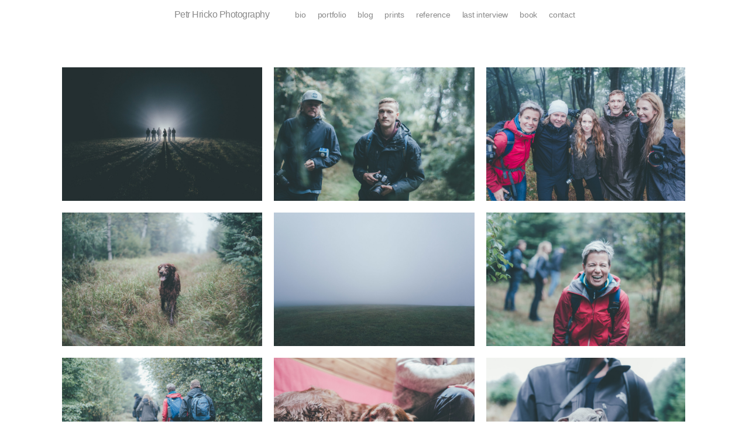

--- FILE ---
content_type: text/html; charset=UTF-8
request_url: https://www.petrhricko.cz/workshop01
body_size: 8117
content:
<!doctype html>
<html lang="en" site-body ng-controller="baseController" prefix="og: http://ogp.me/ns#">
<head>
        <title>Workshop 01</title>
    <base href="/">
    <meta charset="UTF-8">
    <meta http-equiv="X-UA-Compatible" content="IE=edge,chrome=1">
    <meta name="viewport" content="width=device-width, initial-scale=1">

    <link rel="manifest" href="/manifest.webmanifest">

	
    <meta name="keywords" content="petrhricko.cz, Workshop 01, Fotograf Teplice, Fotograf Praha, Photographer, Photographer in  Prague, Photographer in Teplice, Weddding Photographer, Teplice, Photographer Teplice, Weddings Photographer, Event Photographer, Portrait Photographer, Iceland Photographer, Portraits, Surreal Photography,">
    <meta name="generator" content="petrhricko.cz">
    <meta name="author" content="petrhricko.cz">

    <meta itemprop="name" content="Workshop 01">
    <meta itemprop="url" content="https://www.petrhricko.cz/workshop01">

    <link rel="alternate" type="application/rss+xml" title="RSS Workshop 01" href="/extra/rss" />
    <!-- Open Graph data -->
    <meta property="og:title" name="title" content="Workshop 01">

	
    <meta property="og:site_name" content="Petr Hricko Photography">
    <meta property="og:url" content="https://www.petrhricko.cz/workshop01">
    <meta property="og:type" content="website">

            <!--    This part will not change dynamically: except for Gallery image-->

    <meta property="og:image" content="https://dvqlxo2m2q99q.cloudfront.net/000_clients/142678/page/142678vvM9t77z.jpg">
    <meta property="og:image:height" content="1280">
    <meta property="og:image:width" content="1920">

    
    <meta property="fb:app_id" content="291101395346738">

    <!-- Twitter Card data -->
    <meta name="twitter:url" content="https://www.petrhricko.cz/workshop01">
    <meta name="twitter:title" content="Workshop 01">

	
	<meta name="twitter:site" content="Petr Hricko Photography">
    <meta name="twitter:creator" content="petrhricko.cz">

    <link rel="dns-prefetch" href="https://cdn.portfolioboxdns.com">

    	
    <link rel="icon" href="https://dvqlxo2m2q99q.cloudfront.net/000_clients/142678/file/1426781439nt4t.png" type="image/png" />
    <link rel="shortcut icon" href="https://dvqlxo2m2q99q.cloudfront.net/000_clients/142678/file/1426781439nt4t.png" type="image/png" />

	<!-- sourcecss -->
<link rel="stylesheet" href="https://cdn.portfolioboxdns.com/pb3/application/_output/pb.out.front.ver.1764936980995.css" />
<!-- /sourcecss -->

    
			<script async src="https://www.googletagmanager.com/gtag/js?id=G-LLP8B8ZE6H"></script>
			<script>
			  window.dataLayer = window.dataLayer || [];
			  function gtag(){dataLayer.push(arguments);}
			  gtag('js', new Date());
			  
			  gtag('config', 'G-LLP8B8ZE6H');
			</script>
            

</head>
<body id="pb3-body" pb-style="siteBody.getStyles()" style="visibility: hidden;" ng-cloak class="{{siteBody.getClasses()}}" data-rightclick="{{site.EnableRightClick}}" data-imgshadow="{{site.ThumbDecorationHasShadow}}" data-imgradius="{{site.ThumbDecorationBorderRadius}}"  data-imgborder="{{site.ThumbDecorationBorderWidth}}">

<img ng-if="site.LogoDoUseFile == 1" ng-src="{{site.LogoFilePath}}" alt="" style="display:none;">

<pb-scrol-to-top></pb-scrol-to-top>

<div class="containerNgView" ng-view autoscroll="true" page-font-helper></div>

<div class="base" ng-cloak>
    <div ng-if="base.popup.show" class="popup">
        <div class="bg" ng-click="base.popup.close()"></div>
        <div class="content basePopup">
            <div ng-include="base.popup.view"></div>
        </div>
    </div>
</div>

<logout-front></logout-front>

<script src="https://cdn.portfolioboxdns.com/pb3/application/_output/3rd.out.front.ver.js"></script>

<!-- sourcejs -->
<script src="https://cdn.portfolioboxdns.com/pb3/application/_output/pb.out.front.ver.1764936980995.js"></script>
<!-- /sourcejs -->

    <script>
        $(function(){
            $(document).on("contextmenu",function(e){
                return false;
            });
            $("body").on('mousedown',"img",function(){
                return false;
            });
            document.body.style.webkitTouchCallout='none';

	        $(document).on("dragstart", function() {
		        return false;
	        });
        });
    </script>
	<style>
		img {
			user-drag: none;
			user-select: none;
			-moz-user-select: none;
			-webkit-user-drag: none;
			-webkit-user-select: none;
			-ms-user-select: none;
		}
		[data-role="mobile-body"] .type-galleries main .gallery img{
			pointer-events: none;
		}
	</style>

<script>
    var isLoadedFromServer = true;
    var seeLiveMobApp = "";

    if(seeLiveMobApp == true || seeLiveMobApp == 1){
        if(pb.utils.isMobile() == true){
            pbAng.isMobileFront = seeLiveMobApp;
        }
    }
    var serverData = {
        siteJson : {"Guid":"16160TQiEt0KWVhd","Id":142678,"Url":"petrhricko.cz","IsUnpublished":0,"SecondaryUrl":"petrhricko.portfoliobox.net","AccountType":1,"LanguageId":0,"IsSiteLocked":0,"MetaValidationTag":null,"CustomCss":"","CustomHeaderBottom":null,"CustomBodyBottom":"","MobileLogoText":"Petr Hricko Photography","MobileMenuBoxColor":"#ffffff","MobileLogoDoUseFile":0,"MobileLogoFileName":null,"MobileLogoFileHeight":null,"MobileLogoFileWidth":null,"MobileLogoFileNameS3Id":0,"MobileLogoFilePath":null,"MobileLogoFontFamily":"'Helvetica Neue',Helvetica,Arial,sans-serif","MobileLogoFontSize":"17px","MobileLogoFontVariant":null,"MobileLogoFontColor":"#8a8a8a","MobileMenuFontFamily":"'Helvetica Neue',Helvetica,Arial,sans-serif","MobileMenuFontSize":"14px","MobileMenuFontVariant":"","MobileMenuFontColor":"#8a8a8a","MobileMenuIconColor":"#8a8a8a","SiteTitle":"Petr Hricko Photography","SeoKeywords":"Fotograf Teplice, Fotograf Praha, Photographer, Photographer in  Prague, Photographer in Teplice, Weddding Photographer, Teplice, Photographer Teplice, Weddings Photographer, Event Photographer, Portrait Photographer, Iceland Photographer, Portraits, Surreal Photography,","SeoDescription":"\n","ShowSocialMediaLinks":1,"SocialButtonStyle":1,"SocialButtonColor":"#ffffff","SocialShowShareButtons":0,"SocialFacebookShareUrl":null,"SocialFacebookUrl":null,"SocialTwitterUrl":null,"SocialFlickrUrl":null,"SocialLinkedInUrl":null,"SocialGooglePlusUrl":null,"SocialPinterestUrl":null,"SocialInstagramUrl":"https:\/\/www.instagram.com\/hricca\/","SocialBlogUrl":null,"SocialFollowButton":0,"SocialFacebookPicFileName":null,"SocialHideLikeButton":1,"SocialFacebookPicFileNameS3Id":0,"SocialFacebookPicFilePath":null,"BgImagePosition":1,"BgUseImage":null,"BgColor":"#ffffff","BgFileName":null,"BgFileWidth":null,"BgFileHeight":null,"BgFileNameS3Id":0,"BgFilePath":null,"BgBoxColor":"#ffffff","LogoDoUseFile":0,"LogoText":"Petr Hricko Photography","LogoFileName":null,"LogoFileHeight":null,"LogoFileWidth":null,"LogoFileNameS3Id":0,"LogoFilePath":null,"LogoDisplayHeight":null,"LogoFontFamily":"'Helvetica Neue',Helvetica,Arial,sans-serif","LogoFontVariant":null,"LogoFontSize":"16px","LogoFontColor":"#8a8a8a","LogoFontSpacing":"-1px","LogoFontUpperCase":0,"ActiveMenuFontIsUnderline":0,"ActiveMenuFontIsItalic":0,"ActiveMenuFontIsBold":0,"ActiveMenuFontColor":"#8a8a8a","HoverMenuFontIsUnderline":0,"HoverMenuFontIsItalic":0,"HoverMenuFontIsBold":0,"HoverMenuBackgroundColor":null,"ActiveMenuBackgroundColor":null,"MenuFontFamily":"'Helvetica Neue',Helvetica,Arial,sans-serif","MenuFontVariant":"","MenuFontSize":"14px","MenuFontColor":"#8a8a8a","MenuFontColorHover":"#000000","MenuBoxColor":"#ffffff","MenuBoxBorder":0,"MenuFontSpacing":"-1px","MenuFontUpperCase":0,"H1FontFamily":"'Helvetica Neue',Helvetica,Arial,sans-serif","H1FontVariant":null,"H1FontColor":"#000000","H1FontSize":"22px","H1Spacing":"-2px","H1UpperCase":0,"H2FontFamily":"'Quicksand', sans-serif","H2FontVariant":"regular","H2FontColor":"#000000","H2FontSize":"18px","H2Spacing":"0px","H2UpperCase":1,"H3FontFamily":"'Quicksand', sans-serif","H3FontVariant":"regular","H3FontColor":"#000000","H3FontSize":"17px","H3Spacing":"0px","H3UpperCase":0,"PFontFamily":"'Helvetica Neue',Helvetica,Arial,sans-serif","PFontVariant":null,"PFontColor":"#ffffff","PFontSize":"12px","PLineHeight":"21px","PLinkColor":"#fffaff","PLinkColorHover":"#8a8a8a","PSpacing":"0px","PUpperCase":0,"ListFontFamily":"'Helvetica Neue',Helvetica,Arial,sans-serif","ListFontVariant":null,"ListFontColor":"#8a8a8a","ListFontSize":"11px","ListSpacing":"0px","ListUpperCase":0,"ButtonColor":"#000000","ButtonHoverColor":"#555555","ButtonTextColor":"#ffffff","SiteWidth":0,"ImageQuality":null,"DznLayoutGuid":11,"DsnLayoutViewFile":"top04","DsnLayoutTitle":"top04","DsnLayoutType":"wide","DsnMobileLayoutGuid":1,"DsnMobileLayoutViewFile":"mobilemenu01","DsnMobileLayoutTitle":"mobilemenu01","FaviconFileNameS3Id":0,"FaviconFileName":"1426781439nt4t.png","FaviconFilePath":"https:\/\/dvqlxo2m2q99q.cloudfront.net\/000_clients\/142678\/file\/1426781439nt4t.png","ThumbDecorationBorderRadius":null,"ThumbDecorationBorderWidth":null,"ThumbDecorationBorderColor":"#474747","ThumbDecorationHasShadow":0,"MobileLogoDisplayHeight":"0px","IsFooterActive":1,"FooterContent":"","MenuIsInfoBoxActive":0,"MenuInfoBoxText":"","MenuImageFileName":null,"MenuImageFileNameS3Id":null,"MenuImageFilePath":null,"FontCss":"<link id='sitefonts' href='https:\/\/fonts.googleapis.com\/css?subset=latin,latin-ext,greek,cyrillic&family=Quicksand:regular' rel='stylesheet' type='text\/css'>","ShopSettings":{"Guid":"142678yRzkCGnZ","SiteId":142678,"ShopName":"Petr Hricko Photography","Email":"info@petrhricko.cz","ResponseSubject":"D\u011bkuji za objedn\u00e1vku","ResponseEmail":null,"ReceiptNote":null,"PaymentMethod":"stripe","InvoiceDueDays":14,"HasStripeUserData":null,"Address":"Baarova 1382\/4","Zip":41501,"City":"Teplice","CountryCode":"CZ","OrgNr":null,"PayPalEmail":null,"Currency":"CZK","ShippingInfo":null,"ReturnPolicy":null,"TermsConditions":null,"ShippingRegions":[{"Guid":"142678dWt2e5hM","SiteId":142678,"CountryCode":"CZ","ShippingCost":80,"created_at":"2023-02-18 19:31:15","updated_at":"2023-02-18 19:31:15"}],"TaxRegions":[]},"UserTranslatedText":{"Guid":"142678sKyRue0Y","SiteId":142678,"Message":"Message","YourName":"Your Name","EnterTheLetters":"Enter The Letters","Send":"odeslat","ThankYou":"D\u011bkujeme","Refresh":"Refresh","Follow":"Follow","Comment":"Comment","Share":"Share","CommentOnPage":"Comment On Page","ShareTheSite":"Share The Site","ShareThePage":"Share The Page","AddToCart":"Add to cart","ItemWasAddedToTheCart":"The item was added to the cart","Item":"Item","YourCart":"Your cart","YourInfo":"Your info","Quantity":"Quantity","Product":"Product","ItemInCart":"Item In Cart","BillingAddress":"Billing Address","ShippingAddress":"Shipping Address","OrderSummary":"Order Summary","ProceedToPay":"Proceed To Payment","Payment":"Payment","CardPayTitle":"Credit card information","PaypalPayTitle":"This shop uses paypal to process your payment","InvoicePayTitle":"This shop uses invoice to collect your payment","ProceedToPaypal":"Proceed to paypal to pay","ConfirmInvoice":"Confirm and receive invoice","NameOnCard":"Name on card","APrice":"A Price","Options":"Options","SelectYourCountry":"Select your country","Remove":"Remove","NetPrice":"Net price","Vat":"Vat","ShippingCost":"Shipping cost","TotalPrice":"Total price","Name":"Name","Address":"Address","Zip":"Zip","City":"City","State":"State\/Province","Country":"Country","Email":"Email","Phone":"Phone","ShippingInfo":"Shipping info","Checkout":"Checkout","Organization":"Organization","DescriptionOrder":"Description","InvoiceDate":"Invoice Date","ReceiptDate":"Receipt Date","AmountDue":"Amount Due","AmountPaid":"Amount Paid","ConfirmAndCheckout":"Confirm and checkout","Back":"Back","Pay":"Pay","ClickToPay":"Click to pay","AnErrorHasOccurred":"An error has occurred","PleaseContactUs":"Please contact us","Receipt":"Receipt","Print":"Print","Date":"Date","OrderNr":"Order nr","PayedWith":"Payed with","Seller":"Seller","HereIsYourReceipt":"Here is your receipt","AcceptTheTerms":"I accept the terms &amp; refund policy","Unsubscribe":"Unsubscribe","ViewThisOnline":"View This Online","Price":"Price","SubTotal":"Subtotal","Tax":"Tax","OrderCompleteMessage":"Please download your receipt.","DownloadReceipt":"Download Receipt","ReturnTo":"Return to site","ItemPurchasedFrom":"items was purchased from","SameAs":"Same As","SoldOut":"SOLD OUT","ThisPageIsLocked":"This page is locked","Invoice":"Invoice","BillTo":"Bill to:","Ref":"Reference no.","DueDate":"Due date","Notes":"Notes:","CookieMessage":"We are using cookies to give you the best experience on our site. By continuing to use this website you are agreeing to the use of cookies.","CompleteOrder":"Thank you for your order!","Prev":"Previous","Next":"Next","Tags":"Tags","Description":"Description","Educations":"Education","Experiences":"Experience","Awards":"Awards","Exhibitions":"Exhibitions","Skills":"Skills","Interests":"Interests","Languages":"Languages","Contacts":"Contacts","Present":"Present","created_at":"2014-02-02 18:58:39","updated_at":"2018-11-16 11:16:15"},"GoogleAnalyticsSnippet":"\n\n  window.dataLayer = window.dataLayer || [];\n  function gtag(){dataLayer.push(arguments);}\n  gtag('js', new Date());\n\n  gtag('config', 'G-LLP8B8ZE6H');\n","GoogleAnalyticsObjects":"{\"objType\":\"gtag\",\"account\":\"gtag('config', 'G-LLP8B8ZE6H');\",\"code\":\"G-LLP8B8ZE6H\"}","EnableRightClick":null,"EnableCookie":0,"EnableRSS":0,"SiteBGThumb":null,"ClubType":null,"ClubMemberAtSiteId":null,"ProfileImageFileName":null,"ProfileImageS3Id":null,"CoverImageFileName":null,"CoverImageS3Id":null,"ProfileImageFilePath":null,"CoverImageFilePath":null,"StandardBgImage":null,"NrOfProLikes":1,"NrOfFreeLikes":0,"NrOfLikes":1,"ClientCountryCode":"CZ","HasRequestedSSLCert":3,"CertNextUpdateDate":1731227224,"IsFlickrWizardComplete":null,"FlickrNsId":null,"SignUpAccountType":null,"created_at":1391363918000},
        pageJson : {"Guid":"142678DCdTOLIq","PageTitle":"Workshop 01","Uri":"workshop01","IsStartPage":0,"IsFavorite":0,"IsUnPublished":0,"IsPasswordProtected":0,"SeoDescription":"","BlockContent":"","DescriptionPosition":1,"ListImageMargin":"10px","ListImageSize":2,"BgImage":null,"BgImageHeight":0,"BgImageWidth":0,"BgImagePosition":0,"BgImageS3LocationId":0,"PageBGThumb":null,"AddedToClubId":null,"DznTemplateGuid":59,"DsnTemplateType":"galleries","DsnTemplateSubGroup":"thumbs","DsnTemplatePartDirective":"part-gallery-thumb","DsnTemplateViewFile":"evenrows","DsnTemplateProperties":[{"type":"main-text-prop","position":"contentPanel"},{"type":"main-text-position-prop","position":"displaySettings","settings":{"enablePreStyle":0}},{"type":"gallery-prop","position":"contentPanel"},{"type":"image-size-prop","position":"displaySettings"},{"type":"image-margin-prop","position":"displaySettings"},{"type":"show-list-text-prop","position":"displaySettings"}],"DsnTemplateHasPicview":1,"DsnTemplateIsCustom":null,"DsnTemplateCustomTitle":null,"DsnTemplateCustomHtml":"","DsnTemplateCustomCss":"","DsnTemplateCustomJs":"","DznPicviewGuid":10,"DsnPicviewSettings":{"ShowTextPosition":1,"ShowEffect":1,"ShowTiming":1,"ShowPauseTiming":1},"DsnPicviewViewFile":"lightbox","DsnPicViewIsLinkable":0,"Picview":{"Fx":"fade","Timing":10000,"PauseTiming":1,"TextPosition":0,"BgSize":null},"DoShowGalleryItemListText":0,"FirstGalleryItemGuid":"142678vvM9t77z","GalleryItems":[{"Guid":"142678vvM9t77z","SiteId":142678,"PageGuid":"142678DCdTOLIq","FileName":"142678vvM9t77z.jpg","S3LocationId":0,"VideoThumbUrl":null,"VideoUrl":null,"VideoItemGuid":null,"Height":1280,"Width":1920,"Idx":0,"ListText":"","TextContent":""},{"Guid":"142678oMTZPM6S","SiteId":142678,"PageGuid":"142678DCdTOLIq","FileName":"142678oMTZPM6S.jpg","S3LocationId":0,"VideoThumbUrl":null,"VideoUrl":null,"VideoItemGuid":null,"Height":1280,"Width":1920,"Idx":1,"ListText":"","TextContent":""},{"Guid":"142678uDteEiIF","SiteId":142678,"PageGuid":"142678DCdTOLIq","FileName":"142678uDteEiIF.jpg","S3LocationId":0,"VideoThumbUrl":null,"VideoUrl":null,"VideoItemGuid":null,"Height":1280,"Width":1920,"Idx":2,"ListText":"","TextContent":""},{"Guid":"1426780a6tmQJL","SiteId":142678,"PageGuid":"142678DCdTOLIq","FileName":"1426780a6tmQJL.jpg","S3LocationId":0,"VideoThumbUrl":null,"VideoUrl":null,"VideoItemGuid":null,"Height":1280,"Width":1920,"Idx":3,"ListText":"","TextContent":""},{"Guid":"1426788FLqr6VG","SiteId":142678,"PageGuid":"142678DCdTOLIq","FileName":"1426788FLqr6VG.jpg","S3LocationId":0,"VideoThumbUrl":null,"VideoUrl":null,"VideoItemGuid":null,"Height":1280,"Width":1920,"Idx":4,"ListText":"","TextContent":""},{"Guid":"142678Nu7EeQDA","SiteId":142678,"PageGuid":"142678DCdTOLIq","FileName":"142678Nu7EeQDA.jpg","S3LocationId":0,"VideoThumbUrl":null,"VideoUrl":null,"VideoItemGuid":null,"Height":1280,"Width":1920,"Idx":5,"ListText":"","TextContent":""},{"Guid":"142678mvEGs1FU","SiteId":142678,"PageGuid":"142678DCdTOLIq","FileName":"142678mvEGs1FU.jpg","S3LocationId":0,"VideoThumbUrl":null,"VideoUrl":null,"VideoItemGuid":null,"Height":1280,"Width":1920,"Idx":6,"ListText":"","TextContent":""},{"Guid":"1426780zdMD5Rp","SiteId":142678,"PageGuid":"142678DCdTOLIq","FileName":"1426780zdMD5Rp.jpg","S3LocationId":0,"VideoThumbUrl":null,"VideoUrl":null,"VideoItemGuid":null,"Height":1280,"Width":1920,"Idx":7,"ListText":"","TextContent":""},{"Guid":"142678OtBjDtFO","SiteId":142678,"PageGuid":"142678DCdTOLIq","FileName":"142678OtBjDtFO.jpg","S3LocationId":0,"VideoThumbUrl":null,"VideoUrl":null,"VideoItemGuid":null,"Height":1280,"Width":1920,"Idx":8,"ListText":"","TextContent":""},{"Guid":"142678alHqPqX9","SiteId":142678,"PageGuid":"142678DCdTOLIq","FileName":"142678alHqPqX9.jpg","S3LocationId":0,"VideoThumbUrl":null,"VideoUrl":null,"VideoItemGuid":null,"Height":1280,"Width":1920,"Idx":9,"ListText":"","TextContent":""},{"Guid":"142678LxwpqxIQ","SiteId":142678,"PageGuid":"142678DCdTOLIq","FileName":"142678LxwpqxIQ.jpg","S3LocationId":0,"VideoThumbUrl":null,"VideoUrl":null,"VideoItemGuid":null,"Height":1280,"Width":1920,"Idx":10,"ListText":"","TextContent":""},{"Guid":"142678R8i843Ft","SiteId":142678,"PageGuid":"142678DCdTOLIq","FileName":"142678R8i843Ft.jpg","S3LocationId":0,"VideoThumbUrl":null,"VideoUrl":null,"VideoItemGuid":null,"Height":1280,"Width":1920,"Idx":11,"ListText":"","TextContent":""},{"Guid":"142678xhSQ8nB5","SiteId":142678,"PageGuid":"142678DCdTOLIq","FileName":"142678xhSQ8nB5.jpg","S3LocationId":0,"VideoThumbUrl":null,"VideoUrl":null,"VideoItemGuid":null,"Height":1280,"Width":1920,"Idx":12,"ListText":"","TextContent":""},{"Guid":"142678hYCIN2at","SiteId":142678,"PageGuid":"142678DCdTOLIq","FileName":"142678hYCIN2at.jpg","S3LocationId":0,"VideoThumbUrl":null,"VideoUrl":null,"VideoItemGuid":null,"Height":1280,"Width":1920,"Idx":13,"ListText":"","TextContent":""},{"Guid":"142678fBYtwtdH","SiteId":142678,"PageGuid":"142678DCdTOLIq","FileName":"142678fBYtwtdH.jpg","S3LocationId":0,"VideoThumbUrl":null,"VideoUrl":null,"VideoItemGuid":null,"Height":1280,"Width":1920,"Idx":14,"ListText":"","TextContent":""},{"Guid":"142678VxtKN8u8","SiteId":142678,"PageGuid":"142678DCdTOLIq","FileName":"142678VxtKN8u8.jpg","S3LocationId":0,"VideoThumbUrl":null,"VideoUrl":null,"VideoItemGuid":null,"Height":1280,"Width":1920,"Idx":15,"ListText":"","TextContent":""},{"Guid":"1426782V0GZty4","SiteId":142678,"PageGuid":"142678DCdTOLIq","FileName":"1426782V0GZty4.jpg","S3LocationId":0,"VideoThumbUrl":null,"VideoUrl":null,"VideoItemGuid":null,"Height":1280,"Width":1920,"Idx":16,"ListText":"","TextContent":""},{"Guid":"142678XojDF6CD","SiteId":142678,"PageGuid":"142678DCdTOLIq","FileName":"142678XojDF6CD.jpg","S3LocationId":0,"VideoThumbUrl":null,"VideoUrl":null,"VideoItemGuid":null,"Height":1280,"Width":1920,"Idx":17,"ListText":"","TextContent":""},{"Guid":"142678jQSYyLug","SiteId":142678,"PageGuid":"142678DCdTOLIq","FileName":"142678jQSYyLug.jpg","S3LocationId":0,"VideoThumbUrl":null,"VideoUrl":null,"VideoItemGuid":null,"Height":1280,"Width":1920,"Idx":18,"ListText":"","TextContent":""},{"Guid":"142678fkhJEMnS","SiteId":142678,"PageGuid":"142678DCdTOLIq","FileName":"142678fkhJEMnS.jpg","S3LocationId":0,"VideoThumbUrl":null,"VideoUrl":null,"VideoItemGuid":null,"Height":1280,"Width":1920,"Idx":19,"ListText":"","TextContent":""},{"Guid":"1426784AKHOeC1","SiteId":142678,"PageGuid":"142678DCdTOLIq","FileName":"1426784AKHOeC1.jpg","S3LocationId":0,"VideoThumbUrl":null,"VideoUrl":null,"VideoItemGuid":null,"Height":1280,"Width":1920,"Idx":20,"ListText":"","TextContent":""},{"Guid":"1426786sFq9Gln","SiteId":142678,"PageGuid":"142678DCdTOLIq","FileName":"1426786sFq9Gln.jpg","S3LocationId":0,"VideoThumbUrl":null,"VideoUrl":null,"VideoItemGuid":null,"Height":1280,"Width":1920,"Idx":21,"ListText":"","TextContent":""},{"Guid":"142678QSswuofP","SiteId":142678,"PageGuid":"142678DCdTOLIq","FileName":"142678QSswuofP.jpg","S3LocationId":0,"VideoThumbUrl":null,"VideoUrl":null,"VideoItemGuid":null,"Height":1280,"Width":1920,"Idx":22,"ListText":"","TextContent":""},{"Guid":"142678F41yALDs","SiteId":142678,"PageGuid":"142678DCdTOLIq","FileName":"142678F41yALDs.jpg","S3LocationId":0,"VideoThumbUrl":null,"VideoUrl":null,"VideoItemGuid":null,"Height":1280,"Width":1920,"Idx":23,"ListText":"","TextContent":""},{"Guid":"142678oCoiV3mo","SiteId":142678,"PageGuid":"142678DCdTOLIq","FileName":"142678oCoiV3mo.jpg","S3LocationId":0,"VideoThumbUrl":null,"VideoUrl":null,"VideoItemGuid":null,"Height":1280,"Width":1920,"Idx":24,"ListText":"","TextContent":""},{"Guid":"142678JZzUJsWA","SiteId":142678,"PageGuid":"142678DCdTOLIq","FileName":"142678JZzUJsWA.jpg","S3LocationId":0,"VideoThumbUrl":null,"VideoUrl":null,"VideoItemGuid":null,"Height":1280,"Width":1920,"Idx":25,"ListText":"","TextContent":""}],"Slideshow":{"Fx":null,"Timing":10000,"PauseTiming":0,"TextPosition":0,"BgSize":null},"AddedToExpo":0,"FontCss":"","CreatedAt":"2018-09-24 15:18:00"},
        menuJson : [{"Guid":"142678SeRdkPqA","SiteId":142678,"PageGuid":"14267814336Icp","Title":"bio","Url":"\/bio","Target":"_self","ListOrder":0,"ParentGuid":null,"created_at":"2018-11-10 16:52:38","updated_at":"2018-11-14 19:31:52","Children":[]},{"Guid":"142678SiLuTjWx","SiteId":142678,"PageGuid":"14267814339bcf","Title":"portfolio","Url":"\/portfolio","Target":"_self","ListOrder":1,"ParentGuid":null,"created_at":"2018-11-10 16:53:08","updated_at":"2018-11-10 16:53:08","Children":[]},{"Guid":"142678QekTqw3V","SiteId":142678,"PageGuid":"14267814278kKrs","Title":"blog","Url":"\/blog","Target":"_self","ListOrder":2,"ParentGuid":null,"created_at":"2018-11-10 16:53:38","updated_at":"2018-11-10 16:53:38","Children":[]},{"Guid":"142678omJztegC","SiteId":142678,"PageGuid":"142678eJyocEdv","Title":"prints","Url":"\/prints","Target":"_self","ListOrder":4,"ParentGuid":null,"created_at":"2023-02-28 20:58:15","updated_at":"2025-10-20 20:40:31","Children":[]},{"Guid":"142678TiW0uB4V","SiteId":142678,"PageGuid":"1426781433GBym","Title":"reference","Url":"\/reference","Target":"_self","ListOrder":5,"ParentGuid":null,"created_at":"2018-11-10 16:54:08","updated_at":"2025-10-20 20:40:31","Children":[]},{"Guid":"142678nvDoLDD1","SiteId":142678,"PageGuid":"1426786Bc5Juw7","Title":"last interview","Url":"\/inter","Target":"_self","ListOrder":6,"ParentGuid":null,"created_at":"2024-07-28 21:34:03","updated_at":"2025-10-20 20:40:31","Children":[]},{"Guid":"142678KrK4CW7x","SiteId":142678,"PageGuid":"142678tQhwevvo","Title":"book","Url":"\/book","Target":"_self","ListOrder":7,"ParentGuid":null,"created_at":"2018-11-19 15:31:25","updated_at":"2025-10-20 20:40:31","Children":[]},{"Guid":"1426789mhg9PDb","SiteId":142678,"PageGuid":"1426781433a1fl","Title":"contact","Url":"\/contact","Target":"_self","ListOrder":8,"ParentGuid":null,"created_at":"2018-11-10 16:54:38","updated_at":"2025-10-20 20:40:31","Children":[]}],
        timestamp: 1769766583,
        resourceVer: 379,
        frontDictionaryJson: {"common":{"text404":"The page you are looking for does not exist!","noStartPage":"You don't have a start page","noStartPageText1":"Use any page as your start page or create a new page.","noStartPageText2":"How do I use an an existing page as my start page?","noStartPageText3":"- Click on PAGES (In the admin panel to the right)","noStartPageText4":"- Click on the page you want to have as your start page.","noStartPageText5":"- Toggle the Start page switch.","noStartPage2":"This website doesn't have any start page","loginAt":"Login at","toManage":"to manage the website.","toAddContent":"to add content.","noContent1":"Create your first page","noContent11":"Create your first page","noContent111":"Click on New Page","noContent2":"Click on <span>new page<\/span> to add your content to galleries, blogs, e-commerce and much more","noContent":"This website doesn't have any content","onlinePortfolioWebsite":"Online portfolio website","addToCartMessage":"The item has been added to your cart","iaccepthe":"I accept the","termsandconditions":"terms & conditions","andthe":"and the","returnpolicy":"return policy","admin":"Admin","back":"Back","edit":"Edit","appreciate":"Appreciate","portfolioboxLikes":"Portfoliobox Likes","like":"Like","youCanOnlyLikeOnce":"You can only like once","search":"Search","blog":"Blog","allow":"Allow","allowNecessary":"Allow Necessary","leaveWebsite":"Leave Website"},"monthName":{"january":"January","february":"February","march":"March","april":"April","may":"May","june":"June","july":"July","august":"August","september":"September","october":"October","november":"November","december":"December"}}    };

    var allowinfscroll = "false";
    allowinfscroll = (allowinfscroll == undefined) ? true : (allowinfscroll == 'true') ? true : false;

    var isAdmin = false;
    var addScroll = false;
    var expTimer = false;

    $('body').css({
        visibility: 'visible'
    });

    pb.initializer.start(serverData,isAdmin,function(){
        pbAng.App.start();
    });

    //add for custom JS
    var tempObj = {};
</script>

<script>
    window.pb_analytic = {
        ver: 3,
        s_id: (pb && pb.data && pb.data.site) ? pb.data.site.Id : 0,
        h_s_id: "c74aa26948df247a4e7ef1a27639a3fb",
    }
</script>
<script defer src="https://cdn.portfolioboxdns.com/0000_static/app/analytics.min.js"></script>


<!--<script type="text/javascript" src="https://maps.google.com/maps/api/js?sensor=true"></script>-->


                    <script type="application/ld+json">
                    {
                        "@context": "https://schema.org/",
                        "@type": "WebSite",
                        "url": "https://www.petrhricko.cz/workshop01",
                        "name": "Petr Hricko Photography",
                        "author": {
                            "@type": "Person",
                            "name": "Petr Hricko"
                        },
                        "description": "
",
                        "publisher": "Petr Hricko Photography"
                    }
                    </script>
                
                        <script type="application/ld+json">
                        {
                            "@context": "https://schema.org/",
                            "@type": "CreativeWork",
                            "url": "https://www.petrhricko.cz/workshop01",
                        "image":[
                                {
                                    "@type": "ImageObject",
                                    "image": "https://dvqlxo2m2q99q.cloudfront.net/000_clients/142678/page/142678vvM9t77z.jpg",
                                    "contentUrl": "https://dvqlxo2m2q99q.cloudfront.net/000_clients/142678/page/142678vvM9t77z.jpg",
                                    "description": "No Description",
                                    "name": "Workshop 01",
                                    "height": "1280",
                                    "width": "1920"
                                }
                                ,
                                {
                                    "@type": "ImageObject",
                                    "image": "https://dvqlxo2m2q99q.cloudfront.net/000_clients/142678/page/142678oMTZPM6S.jpg",
                                    "contentUrl": "https://dvqlxo2m2q99q.cloudfront.net/000_clients/142678/page/142678oMTZPM6S.jpg",
                                    "description": "No Description",
                                    "name": "Workshop 01",
                                    "height": "1280",
                                    "width": "1920"
                                }
                                ,
                                {
                                    "@type": "ImageObject",
                                    "image": "https://dvqlxo2m2q99q.cloudfront.net/000_clients/142678/page/142678uDteEiIF.jpg",
                                    "contentUrl": "https://dvqlxo2m2q99q.cloudfront.net/000_clients/142678/page/142678uDteEiIF.jpg",
                                    "description": "No Description",
                                    "name": "Workshop 01",
                                    "height": "1280",
                                    "width": "1920"
                                }
                                ,
                                {
                                    "@type": "ImageObject",
                                    "image": "https://dvqlxo2m2q99q.cloudfront.net/000_clients/142678/page/1426780a6tmQJL.jpg",
                                    "contentUrl": "https://dvqlxo2m2q99q.cloudfront.net/000_clients/142678/page/1426780a6tmQJL.jpg",
                                    "description": "No Description",
                                    "name": "Workshop 01",
                                    "height": "1280",
                                    "width": "1920"
                                }
                                ,
                                {
                                    "@type": "ImageObject",
                                    "image": "https://dvqlxo2m2q99q.cloudfront.net/000_clients/142678/page/1426788FLqr6VG.jpg",
                                    "contentUrl": "https://dvqlxo2m2q99q.cloudfront.net/000_clients/142678/page/1426788FLqr6VG.jpg",
                                    "description": "No Description",
                                    "name": "Workshop 01",
                                    "height": "1280",
                                    "width": "1920"
                                }
                                ,
                                {
                                    "@type": "ImageObject",
                                    "image": "https://dvqlxo2m2q99q.cloudfront.net/000_clients/142678/page/142678Nu7EeQDA.jpg",
                                    "contentUrl": "https://dvqlxo2m2q99q.cloudfront.net/000_clients/142678/page/142678Nu7EeQDA.jpg",
                                    "description": "No Description",
                                    "name": "Workshop 01",
                                    "height": "1280",
                                    "width": "1920"
                                }
                                ,
                                {
                                    "@type": "ImageObject",
                                    "image": "https://dvqlxo2m2q99q.cloudfront.net/000_clients/142678/page/142678mvEGs1FU.jpg",
                                    "contentUrl": "https://dvqlxo2m2q99q.cloudfront.net/000_clients/142678/page/142678mvEGs1FU.jpg",
                                    "description": "No Description",
                                    "name": "Workshop 01",
                                    "height": "1280",
                                    "width": "1920"
                                }
                                ,
                                {
                                    "@type": "ImageObject",
                                    "image": "https://dvqlxo2m2q99q.cloudfront.net/000_clients/142678/page/1426780zdMD5Rp.jpg",
                                    "contentUrl": "https://dvqlxo2m2q99q.cloudfront.net/000_clients/142678/page/1426780zdMD5Rp.jpg",
                                    "description": "No Description",
                                    "name": "Workshop 01",
                                    "height": "1280",
                                    "width": "1920"
                                }
                                ,
                                {
                                    "@type": "ImageObject",
                                    "image": "https://dvqlxo2m2q99q.cloudfront.net/000_clients/142678/page/142678OtBjDtFO.jpg",
                                    "contentUrl": "https://dvqlxo2m2q99q.cloudfront.net/000_clients/142678/page/142678OtBjDtFO.jpg",
                                    "description": "No Description",
                                    "name": "Workshop 01",
                                    "height": "1280",
                                    "width": "1920"
                                }
                                ,
                                {
                                    "@type": "ImageObject",
                                    "image": "https://dvqlxo2m2q99q.cloudfront.net/000_clients/142678/page/142678alHqPqX9.jpg",
                                    "contentUrl": "https://dvqlxo2m2q99q.cloudfront.net/000_clients/142678/page/142678alHqPqX9.jpg",
                                    "description": "No Description",
                                    "name": "Workshop 01",
                                    "height": "1280",
                                    "width": "1920"
                                }
                                ,
                                {
                                    "@type": "ImageObject",
                                    "image": "https://dvqlxo2m2q99q.cloudfront.net/000_clients/142678/page/142678LxwpqxIQ.jpg",
                                    "contentUrl": "https://dvqlxo2m2q99q.cloudfront.net/000_clients/142678/page/142678LxwpqxIQ.jpg",
                                    "description": "No Description",
                                    "name": "Workshop 01",
                                    "height": "1280",
                                    "width": "1920"
                                }
                                ,
                                {
                                    "@type": "ImageObject",
                                    "image": "https://dvqlxo2m2q99q.cloudfront.net/000_clients/142678/page/142678R8i843Ft.jpg",
                                    "contentUrl": "https://dvqlxo2m2q99q.cloudfront.net/000_clients/142678/page/142678R8i843Ft.jpg",
                                    "description": "No Description",
                                    "name": "Workshop 01",
                                    "height": "1280",
                                    "width": "1920"
                                }
                                ,
                                {
                                    "@type": "ImageObject",
                                    "image": "https://dvqlxo2m2q99q.cloudfront.net/000_clients/142678/page/142678xhSQ8nB5.jpg",
                                    "contentUrl": "https://dvqlxo2m2q99q.cloudfront.net/000_clients/142678/page/142678xhSQ8nB5.jpg",
                                    "description": "No Description",
                                    "name": "Workshop 01",
                                    "height": "1280",
                                    "width": "1920"
                                }
                                ,
                                {
                                    "@type": "ImageObject",
                                    "image": "https://dvqlxo2m2q99q.cloudfront.net/000_clients/142678/page/142678hYCIN2at.jpg",
                                    "contentUrl": "https://dvqlxo2m2q99q.cloudfront.net/000_clients/142678/page/142678hYCIN2at.jpg",
                                    "description": "No Description",
                                    "name": "Workshop 01",
                                    "height": "1280",
                                    "width": "1920"
                                }
                                ,
                                {
                                    "@type": "ImageObject",
                                    "image": "https://dvqlxo2m2q99q.cloudfront.net/000_clients/142678/page/142678fBYtwtdH.jpg",
                                    "contentUrl": "https://dvqlxo2m2q99q.cloudfront.net/000_clients/142678/page/142678fBYtwtdH.jpg",
                                    "description": "No Description",
                                    "name": "Workshop 01",
                                    "height": "1280",
                                    "width": "1920"
                                }
                                ,
                                {
                                    "@type": "ImageObject",
                                    "image": "https://dvqlxo2m2q99q.cloudfront.net/000_clients/142678/page/142678VxtKN8u8.jpg",
                                    "contentUrl": "https://dvqlxo2m2q99q.cloudfront.net/000_clients/142678/page/142678VxtKN8u8.jpg",
                                    "description": "No Description",
                                    "name": "Workshop 01",
                                    "height": "1280",
                                    "width": "1920"
                                }
                                ,
                                {
                                    "@type": "ImageObject",
                                    "image": "https://dvqlxo2m2q99q.cloudfront.net/000_clients/142678/page/1426782V0GZty4.jpg",
                                    "contentUrl": "https://dvqlxo2m2q99q.cloudfront.net/000_clients/142678/page/1426782V0GZty4.jpg",
                                    "description": "No Description",
                                    "name": "Workshop 01",
                                    "height": "1280",
                                    "width": "1920"
                                }
                                ,
                                {
                                    "@type": "ImageObject",
                                    "image": "https://dvqlxo2m2q99q.cloudfront.net/000_clients/142678/page/142678XojDF6CD.jpg",
                                    "contentUrl": "https://dvqlxo2m2q99q.cloudfront.net/000_clients/142678/page/142678XojDF6CD.jpg",
                                    "description": "No Description",
                                    "name": "Workshop 01",
                                    "height": "1280",
                                    "width": "1920"
                                }
                                ,
                                {
                                    "@type": "ImageObject",
                                    "image": "https://dvqlxo2m2q99q.cloudfront.net/000_clients/142678/page/142678jQSYyLug.jpg",
                                    "contentUrl": "https://dvqlxo2m2q99q.cloudfront.net/000_clients/142678/page/142678jQSYyLug.jpg",
                                    "description": "No Description",
                                    "name": "Workshop 01",
                                    "height": "1280",
                                    "width": "1920"
                                }
                                ,
                                {
                                    "@type": "ImageObject",
                                    "image": "https://dvqlxo2m2q99q.cloudfront.net/000_clients/142678/page/142678fkhJEMnS.jpg",
                                    "contentUrl": "https://dvqlxo2m2q99q.cloudfront.net/000_clients/142678/page/142678fkhJEMnS.jpg",
                                    "description": "No Description",
                                    "name": "Workshop 01",
                                    "height": "1280",
                                    "width": "1920"
                                }
                                ,
                                {
                                    "@type": "ImageObject",
                                    "image": "https://dvqlxo2m2q99q.cloudfront.net/000_clients/142678/page/1426784AKHOeC1.jpg",
                                    "contentUrl": "https://dvqlxo2m2q99q.cloudfront.net/000_clients/142678/page/1426784AKHOeC1.jpg",
                                    "description": "No Description",
                                    "name": "Workshop 01",
                                    "height": "1280",
                                    "width": "1920"
                                }
                                ,
                                {
                                    "@type": "ImageObject",
                                    "image": "https://dvqlxo2m2q99q.cloudfront.net/000_clients/142678/page/1426786sFq9Gln.jpg",
                                    "contentUrl": "https://dvqlxo2m2q99q.cloudfront.net/000_clients/142678/page/1426786sFq9Gln.jpg",
                                    "description": "No Description",
                                    "name": "Workshop 01",
                                    "height": "1280",
                                    "width": "1920"
                                }
                                ,
                                {
                                    "@type": "ImageObject",
                                    "image": "https://dvqlxo2m2q99q.cloudfront.net/000_clients/142678/page/142678QSswuofP.jpg",
                                    "contentUrl": "https://dvqlxo2m2q99q.cloudfront.net/000_clients/142678/page/142678QSswuofP.jpg",
                                    "description": "No Description",
                                    "name": "Workshop 01",
                                    "height": "1280",
                                    "width": "1920"
                                }
                                ,
                                {
                                    "@type": "ImageObject",
                                    "image": "https://dvqlxo2m2q99q.cloudfront.net/000_clients/142678/page/142678F41yALDs.jpg",
                                    "contentUrl": "https://dvqlxo2m2q99q.cloudfront.net/000_clients/142678/page/142678F41yALDs.jpg",
                                    "description": "No Description",
                                    "name": "Workshop 01",
                                    "height": "1280",
                                    "width": "1920"
                                }
                                ,
                                {
                                    "@type": "ImageObject",
                                    "image": "https://dvqlxo2m2q99q.cloudfront.net/000_clients/142678/page/142678oCoiV3mo.jpg",
                                    "contentUrl": "https://dvqlxo2m2q99q.cloudfront.net/000_clients/142678/page/142678oCoiV3mo.jpg",
                                    "description": "No Description",
                                    "name": "Workshop 01",
                                    "height": "1280",
                                    "width": "1920"
                                }
                                ,
                                {
                                    "@type": "ImageObject",
                                    "image": "https://dvqlxo2m2q99q.cloudfront.net/000_clients/142678/page/142678JZzUJsWA.jpg",
                                    "contentUrl": "https://dvqlxo2m2q99q.cloudfront.net/000_clients/142678/page/142678JZzUJsWA.jpg",
                                    "description": "No Description",
                                    "name": "Workshop 01",
                                    "height": "1280",
                                    "width": "1920"
                                }
                                ]
                    }
                    </script>
                    
<script src="https://www.google.com/recaptcha/api.js?render=explicit" defer></script>

</body>
<return-to-mobile-app></return-to-mobile-app>
<public-cookie></public-cookie>
</html>